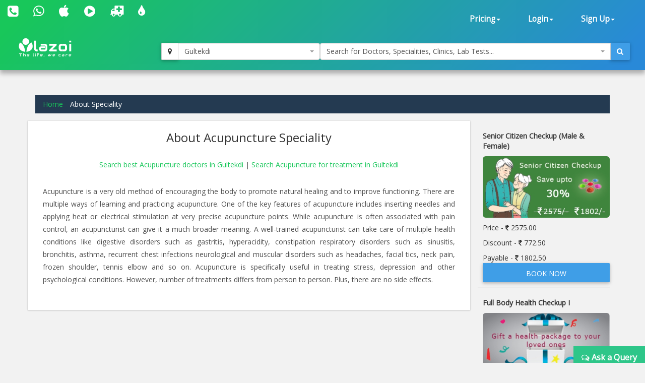

--- FILE ---
content_type: text/html; charset=utf-8
request_url: https://www.lazoi.com/Member/frmAboutSpeciality.aspx?SId=3&sp=Acupuncture&t=muscular%20disorders&c=Pune&a=Gultekdi
body_size: 6371
content:


 <!DOCTYPE html>
<html>
 <head id="head1"><title>Acupuncture in Gultekdi | treatments by Acupuncture</title>
<meta property="keywords" content="Best Acupuncture in Gultekdi, Acupuncture in Gultekdi, Acupuncture for natural healing in Gultekdi, Acupuncture for digestive disorders in Gultekdi, Acupuncture for muscular disorders in Gultekdi, Acupuncture for acupuncturist in Gultekdi" />
<meta property="description" content="Best Acupuncture in Gultekdi, Pune Book your online appointment with Acupunctures in Gultekdi, Pune on lazoi.com" />
<meta property="og:title" content="Acupuncture in Gultekdi | treatments by Acupuncture" />
<meta property="og:keywords" content="Best Acupuncture in Gultekdi, Acupuncture in Gultekdi, Acupuncture for natural healing in Gultekdi, Acupuncture for digestive disorders in Gultekdi, Acupuncture for muscular disorders in Gultekdi, Acupuncture for acupuncturist in Gultekdi" />
<meta property="og:description" content="Best Acupuncture in Gultekdi, Pune Book your online appointment with Acupunctures in Gultekdi, Pune on lazoi.com" />
<meta property="og:url" content="www.lazoi.com" />
<meta property="og:image" content="http://www.lazoi.com/App_Theme/Images/Lazoi-Logo-TM.jpg" />
<meta property="og:site_name" content="Lazoi" />
<meta property="og:type" content="website" />
<meta name="viewport" content="width=device-width, initial-scale=1" /><meta http-equiv="Content-Type" content="text/html; charset=utf-8" /><link href="https://fonts.googleapis.com/css?family=Open+Sans" rel="stylesheet" /><link href="../NewDesign/jquery-ui/jquery-ui.css" rel="stylesheet" type="text/css" /><link href="../NewDesign/css/font-awesome-4.7.0/css/font-awesome.min.css" rel="stylesheet" type="text/css" /><link href="../NewDesign/css/bootstrap.css" type="text/css" rel="stylesheet" media="all" /><link href="../NewDesign/css/style.css" type="text/css" rel="stylesheet" media="all" /><link href="../NewDesign/page-styles/DiagnosticLab/DiagnosticLabMaster.css" rel="stylesheet" type="text/css" /><link href="../NewDesign/selectPicker/bootstrap-select.css" rel="stylesheet" type="text/css" /><link href="../NewDesign/select2/select2.css" rel="stylesheet" type="text/css" /><link href="../NewDesign/select2/select2-bootstrap.css" rel="stylesheet" type="text/css" />
    <script src="../NewDesign/select2/jquery-2.1.0.js" type="text/javascript"></script> 
     
     <script type="text/javascript">
    (function (i, s, o, g, r, a, m) {
        i['GoogleAnalyticsObject'] = r; i[r] = i[r] || function () {
            (i[r].q = i[r].q || []).push(arguments)
        }, i[r].l = 1 * new Date(); a = s.createElement(o),
  m = s.getElementsByTagName(o)[0]; a.async = 1; a.src = g; m.parentNode.insertBefore(a, m)
    })(window, document, 'script', '//www.google-analytics.com/analytics.js', 'ga');

    ga('create', 'UA-66831566-1', 'lazoi.com');
    ga('require', 'displayfeatures');
    ga('send', 'pageview');

</script>
     <style>
#article-wrapper{padding-top:30px;}
#searchArticleWrapper{ padding-bottom:30px;}
.list-unstyled.list-inline{ padding-top:8px;}
#divArticle{padding: 10px 20px 10px 20px;}

.sgst_div {
    padding: 20px 0px 10px 10px;
    border-bottom: 1px solid #EBEBEB;
}

sgst_div strong, .sgst_div span, .sgst_div a {
    display: block;
    padding-top: 10px;
}


</style>
<title>

</title></head>
<body>
      
<style>
    #search-container-mobile{ padding:0px 10px;}
</style>

<div id="wrapperHome" class="navbg">
    <div class="mobile-head">
    <div class="row">
    <div class="col-xs-3">
       <span class="fa fa-bars fa-2x"></span>
      </div>
 
     <div class="col-xs-6">
     <a href="../Home.aspx"><img src="../NewDesign/images/home-images/img/LazoilogoWhite.svg" alt="" /></a>
     </div>
     <div class="col-xs-3">
      
       <span class="fa fa-search fa-2x"></span>
      </div>
      
        
    </div>
    </div>
        <div class="header">
         <div class="container-fluid top_navbar">
          <nav class="navbar navbar-default ">           
                <div class="row">
                <div class=" col-md-6 col-sm-6 col-xs-12">
                
                <div class="navbar-left text-center">
                        <div class="top-nav-text pt-10 "><!--pt-10-->
                            <ul>
                                 <li><a  href="tel:8010335566" data-toggle="tooltip" data-placement="bottom" title="+91 8010335566"><i class=" fa fa-phone-square fa-2x"></i></a></li>
                                <li><a  href="intent://send/9582545141#Intent;scheme=smsto;package=com.whatsapp;action=android.intent.action.SENDTO;end" data-toggle="tooltip" data-placement="bottom" title="+91 9582545141"><span class="fa fa-whatsapp fa-2x"></span> </a></li>
                                 <li><a data-toggle="tooltip" data-placement="bottom" title="App Store" href="https://itunes.apple.com/us/app/lazoi/id1141279113?ls=1&mt=8" target="_blank"><i class="fa fa-apple fa-2x"></i></a></li>
                               <li><a data-toggle="tooltip" data-placement="bottom" title="Google Play Store" href="https://play.google.com/store/apps/details?id=com.lazoi" target="_blank"> <i class="fa fa-play-circle fa-2x"></i></a></li>

                                
                                 <li><a href="../Common/frmAmbulance.aspx"  data-toggle="tooltip" data-placement="bottom" title="Ambulance"><i class=" fa fa-ambulance fa-2x"></i></a></li>
                                 <li><a  href="../Common/frmBloodBank.aspx"  data-toggle="tooltip" data-placement="bottom" title="Blood Bank"><i class=" fa fa-tint fa fa-2x"></i></a></li>
  
                          
                           
                               
                            </ul>
                            
                        </div>
                        
                    </div>
                
                </div>
                 
               <div class=" col-md-6 col-sm-6 col-xs-12">
               
               
                  <div class="collapse navbar-collapse navbar-right">
                        <ul id="newHeader_loginNav" class="nav navbar-nav">
                            <li id="newHeader_liPricing" class="dropdown"><a class="dropdown-toggle" data-toggle="dropdown" href="#">Pricing<span
                                class="caret"></span></a>
                                <ul class="dropdown-menu">
                                    <li><a href="../Doctor/frmDoctorFeaturesGuest.aspx">Docpractice</a></li>   
                                    <li><a href="../CardData/frmCardWiseFeatureGuest.aspx">Health Card</a></li>
                                    <li><a href="https://www.lazoi.com:8081/diaglab/AddLabPlans/AddLabPlans">Diagnostic Lab</a></li>
                                    <li><a href="../Member/medicines-list.aspx">Medicines</a></li>        
                                     <li><a href="../Insurance/frmBookInsurance.aspx">Insurance</a></li>   
                                </ul>
                            </li>
                            <li id="newHeader_li_login" class="dropdown"><a class="dropdown-toggle" data-toggle="dropdown" href="#">Login<span
                                class="caret"></span></a>
                                <ul class="dropdown-menu">
                                    <li><a href="../Member/frmLoginPatient.aspx">Patient's Login</a></li>
                                    <li><a href="../Doctor/frmDoctorRegistration.aspx">Doctor's Login</a></li>
                                    <li><a href="../DiagnosticLab/frmDiagnosticlabentry.aspx">Diagnostic's Login</a></li>
                                    <li><a href="../Hospital-Clinic/Login">Hospital's Login</a></li>
                                    <li><a href="../Chemist_Detail/frmChemistSignin.aspx">Pharmacist's Login</a></li>
                                </ul>
                            </li>
                            <li id="newHeader_li_SignUp" class="dropdown"><a class="dropdown-toggle" data-toggle="dropdown" href="#">Sign
                                Up<span class="caret"></span></a>
                                <ul class="dropdown-menu">
                                    <li><a href="../Member/frmMemberSignUp.aspx">Patient's Sign Up</a></li>
                                    <li><a href="../Doctor/frmDoctorSignUp.aspx">Doctor's Sign Up</a></li>
                                    <li><a href="../DiagnosticLab/frmDiagnosticlabSignup.aspx">Diagnostic's Sign Up</a></li>
                                    <li><a href="../Hospital-Clinic/SignUp">Hospital's Sign Up</a></li>
                                    <li><a href="../Chemist_Detail/frmChemistSignup.aspx">Pharmacist's Sign Up</a></li>
                                </ul>
                            </li>
                        </ul>
                        <div class="clearfix">
                        </div>
                    </div>
                  </div>
                  
                  
                </div>
                
            </nav>
             </div>
        
         <div class="container-fluid" id="search-wrapper">
                <div class="row">
               <div class=" col-md-3">
                 <nav class="navbar navbar-default" id="nav-logo">           
                <div class="navbar-header">
                        <h1><a href="../Home.aspx"><img src="../NewDesign/images/home-images/img/LazoilogoWhite.svg" alt="" /></a></h1>
                   
                    </div>
                     </nav>
                </div>

               <div id="search-container-mobile">
                <div class=" col-md-3 locationWrapper">
                     <div class="input-group ">
                            <div class="input-group-btn">
                                <button type="button" class="btn btn-default" title="Current Location" onclick="findMe()">
                                    <span class="fa fa-map-marker"></span>
                                </button>
                            </div>
                             <select class="ddl_citys form-control" style=" width:100%;">                                                
                             </select>
                        </div>
                 </div>
                <div class="col-md-6 main_search_container">
                    <div class="input-group ">
                            <select class="dd form-control" style="width:100%;"> 
                                                   
                            </select>
                          <div class="input-group-btn">
                                <button type="button" class="btn btn-primary"><span class="fa fa-search"></span></button>
                            </div>
                        </div>
                  </div>

                   
               </div>
   
                    </div>
                </div>                        
        </div>
        
    </div>




<div class=" features">
<div class=" container content_page">
<div class="row" id="article-wrapper">
<ol class="breadcrumb">
  <li class="breadcrumb-item"><a href="../Home.aspx">Home</a></li>
  <li class="breadcrumb-item active">About Speciality</li>
 
  
</ol>
<div class="col-md-9 box-wrapper-static">

    <div id="divArticle">
        <h3 id="specialityHeading" class=" text-center">About Acupuncture Speciality</h3>
        <div class=" text-center"><p id="TopContent"><a href='frmSearchDoctor.aspx?sp=Acupuncture&a=Gultekdi&c=Pune'>Search best Acupuncture doctors in Gultekdi </a> | <a href='frmSearchDoctor.aspx?sp=Acupuncture&a=Gultekdi&c=Pune'>Search Acupuncture for treatment in Gultekdi </a></p></div>
        <p id="remarks" class=" text-justify">Acupuncture is a very old method of encouraging the body to promote natural healing and to improve functioning. There are multiple ways of learning and practicing acupuncture. One of the key features of acupuncture includes inserting needles and applying heat or electrical stimulation at very precise acupuncture points. While acupuncture is often associated with pain control, an acupuncturist can give it a much broader meaning. A well-trained acupuncturist can take care of multiple health conditions like digestive disorders such as gastritis, hyperacidity, constipation respiratory disorders such as sinusitis, bronchitis, asthma, recurrent chest infections neurological and muscular disorders such as headaches, facial tics, neck pain, frozen shoulder, tennis elbow and so on.  Acupuncture is specifically useful in treating stress, depression and other psychological conditions. However, number of treatments differs from person to person. Plus, there are no side effects.</p>
        <div id="divDiseaseTags">

        </div>
        <p id="mainRemarks" class=" text-justify"></p>
       </div>
</div>
<div class=" col-md-3">
<div id="sgst_wrapper">
      
      <div class="sgst_div">
            <strong>Senior Citizen Checkup (Male & Female)</strong>
            <a href="../DiagnosticLab/frmHealthPackageDetails.aspx?P_Id=20170002&PN=Senior Citizen Checkup (Male & Female)">
            <img alt="img" style="min-height: 120px;
                min-width: 120px;" class="img-responsive img-rounded" src="../HealthPackageImage/283H1D.jpg"></a>
                <span>
                    Price - <i class="fa fa-inr"></i> 2575.00</span><span> Discount - <i class="fa fa-inr">
                    </i> 772.50</span><span>Payable - <i class="fa fa-inr"></i> 1802.50</span> <a href="../DiagnosticLab/frmHealthPackageDetails.aspx?P_Id=20170002&PN=Senior Citizen Checkup (Male & Female)"
                        class="btn btn-primary">Book Now</a></div>
      
      
      
      <div class="sgst_div">
            <strong>Full Body Health Checkup I</strong>
            <a href="../DiagnosticLab/frmHealthPackageDetails.aspx?P_Id=20150048&PN=Full Body Health Checkup I">
            <img alt="img" style="min-height: 120px;
                min-width: 120px;" class="img-responsive img-rounded" src="../HealthPackageImage/5865H1.jpg"></a>
                <span>
                    Price - <i class="fa fa-inr"></i> 2200.00</span><span> Discount - <i class="fa fa-inr">
                    </i> 0.00</span><span>Payable - <i class="fa fa-inr"></i> 2200.00</span> <a href="../DiagnosticLab/frmHealthPackageDetails.aspx?P_Id=20150048&PN=Full Body Health Checkup I"
                        class="btn btn-primary">Book Now</a></div>
      
      
      
      <div class="sgst_div">
            <strong>Comprehensive Wellness (Basic)</strong>
            <a href="../DiagnosticLab/frmHealthPackageDetails.aspx?P_Id=20170001&PN=Comprehensive Wellness (Basic)">
            <img alt="img" style="min-height: 120px;
                min-width: 120px;" class="img-responsive img-rounded" src="../HealthPackageImage/IIHEA0.jpg"></a>
                <span>
                    Price - <i class="fa fa-inr"></i> 3650.00</span><span> Discount - <i class="fa fa-inr">
                    </i> 1095.00</span><span>Payable - <i class="fa fa-inr"></i> 2555.00</span> <a href="../DiagnosticLab/frmHealthPackageDetails.aspx?P_Id=20170001&PN=Comprehensive Wellness (Basic)"
                        class="btn btn-primary">Book Now</a></div>
      
      
      
     
        
        
    </div>
</div>

</div>
</div>
</div>

     





<div class="footer">
        <div class="container">
            <div class=" row footer-main">
                <div class="col-md-3">
                    <img src="../NewDesign/images/home-images/img/Lazoilogo.svg" alt="Logo Image" class=" img-responsive" />
                    <p class=" text-justify">
                     Lazoi is a unique online healthcare portal which connects the patients with the healthcare service providers like doctors, hospitals, pharmacists, diagnostic centers, ambulance, health insurance.</p>
                    <div class=" navbar-left">
                        <div class="top-nav-text">
                            <ul class="social_link">
                                <li><a href="https://www.facebook.com/pages/Lazoi/641438149321150" target="_blank"><i class=" fa fa-facebook-square fa-2x"></i></a></li>
                                <li><a href="https://twitter.com/lazoithelife" target="_blank"><i class=" fa fa-twitter-square fa-2x"></i></a></li>
                                <li><a href="https://plus.google.com/+LazoiTheLife" target="_blank"><i class=" fa fa-google-plus-square fa-2x"></i></a></li>
                                 <li><a href="https://www.linkedin.com/company/13281295/" target="_blank"><i class=" fa fa-linkedin-square fa-2x"></i> </a></li>
                                <li><a href="https://www.instagram.com/lazoithelife/" target="_blank"><i class=" fa  fa-instagram fa-2x"></i> </a></li>

                            </ul>
                        </div>
                    </div>
                </div>
                <div class="col-md-9">
                    <div class="footer-grids">
                        <div class="col-md-4">
                            <h4>Company</h4>
                            <ul>
                                <li><a href="../Common/frmAboutUs.aspx">About Us</a></li>
                                <li><a href="../Common/frmPressReleases.aspx">Press Releases</a></li>
                                <li><a href="../Common/frmTermsAndConditions.aspx">Terms of Use</a></li>
                                <li><a href="../Common/frmDisclaimer.aspx">Disclaimer</a></li>
                                <li><a href="../Common/frmPrivacyAndPolicy.aspx">Privacy Policy</a></li>
                                <li><a href="../Common/frmSitemap.aspx">Sitemap</a></li>
                            </ul>
                        </div>
                        <div class="col-md-4">
                            <h4>Our Services</h4>
                            <ul>
                             <li><a href="../CardData/frmCardWiseFeatureGuest.aspx">Lazoi Health Card</a></li>
                              <li><a href="../Doctor/frmDoctorFeaturesGuest.aspx">DocPractice® Premium</a></li>
                              <li><a href="../Member/frmHospitalListing.aspx">Hospital/Clinic Management</a></li>
                              <li><a href="../Member/frmAskQueryDoc.aspx">Ask a medical query</a></li>
                               <li><a href="../Doctor/frmDoctorList.aspx">Search Doctors</a></li>
                               <li><a href="../DiagnosticLab/frmSearchPackageLab.aspx">Diagnostic tests</a></li>
                                <li><a href="../DiagnosticLab/frmHealthPackageSearch.aspx">Book Health Packages</a></li>
                               <li><a href="../Member/medicines-list.aspx">Order Medicine</a></li>                           
                                <li><a href="../Insurance/frmBookInsurance.aspx">Health Insurance</a></li>
                                 <li><a href="../Common/frmIndividual.aspx">Professional customer support</a></li>
                                 <li><a href="../Student/AmbassadorRegistration.aspx">Ambassador Registration</a></li>
                            </ul>
                        </div>
                        <div class="col-md-4">
                            <h4>Support</h4>
                            <ul>
                                <li><a href="../Common/frmIndividual.aspx">Contact us</a></li>
                                <li><a href="../Common/Tracking.aspx">Track Appointments</a></li>
                                <li><a href="../Common/frmEcommerceFlow.aspx">Ecommerce Flow / Incorporated</a></li>
                                <li><a href="../Member/frmArticleView.aspx">Read Articles </a></li>
                                <li><a href="../DiagnosticLab/frmDiseaseView.aspx">Learn About Diseases </a></li>
                             
                              <li><a href="../DiagnosticLab/frmSearchLabs.aspx">Learn About Diagnostic Tests </a></li>
                                <li><a href="../Member/frmAllSalts.aspx">Learn About Generic Drugs </a></li>
                                <li><a href="../Member/frmTutorialView.aspx">Tutorials </a></li>
                                  <li><a href="../Common/Videos.aspx">Videos </a></li>
                            </ul>
                        </div>
                        <div class="clearfix">
                        </div>
                    </div>
                </div>
            </div>
            <div class="row footer-copyright">
                <div class=" col-md-8 text-right">
                    <p>
                        Copyright © <span id="NewFooter_websiteYear"></span> Lazoi Lifecare Pvt. Ltd. All rights reserved</p>
                </div>
                <div class=" col-md-4">
                    <p id="NewFooter_websiteVersion" class=" text-right"></p>
                </div>
            </div>
        </div>
    </div>

    







<style>
    #queryDiv{
           position: fixed;
            bottom:0;
            right:0;
            max-width: 350px;
            box-shadow: none;
            -webkit-box-shadow: none;
            border-radius:4px;
    }
    #as{
            background: #2EC689 !important;
            border: 1px solid #2EC689;
            color:#FFF;
            padding:10px 15px;
            font-weight:bold;
            font-size:16px;
    }

</style>


<div id="queryDiv">
    <a id="as" href="/Member/frmAskQueryDoc.aspx"><i class="fa fa-comments-o"></i> Ask a Query</a>
</div>

    
    <script src="../NewDesign/jquery-ui/jquery-ui.js" type="text/javascript"></script>
    <script src="../NewDesign/js/bootstrap.js" type="text/javascript"></script>
    <script src="../NewDesign/page-scripts/DiagnosticLab/DiagnosticLabMaster.js" type="text/javascript"></script>    
    <script src="../NewDesign/js/move-top.js" type="text/javascript"></script>
    <script src="../NewDesign/js/easing.js" type="text/javascript"></script>
    <script src="../NewDesign/selectPicker/bootstrap-select.js" type="text/javascript"></script>
    <script src="../NewDesign/select2/select2.min.js" type="text/javascript"></script>
    <script src="../NewDesign/js/query-cookies.js" type="text/javascript"></script>      
    <script type="text/javascript" src="https://maps.googleapis.com/maps/api/js?key=AIzaSyABZzGIuFtNlwD456HmQ5Eyi1uSJTHvgz8"></script>           
   
     </body>
    </html>
